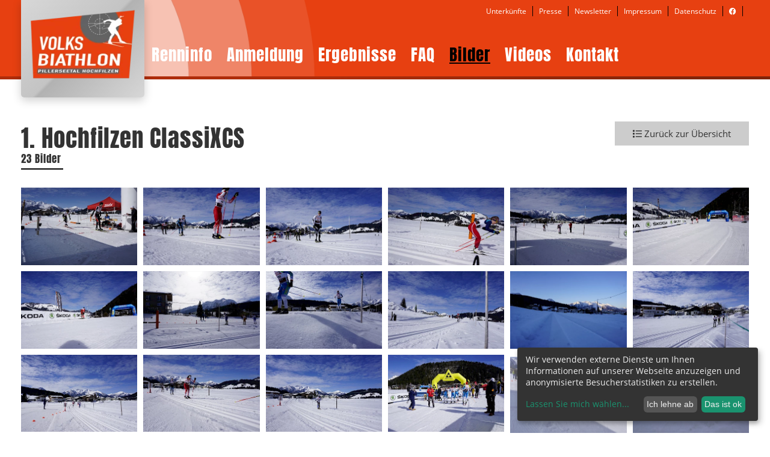

--- FILE ---
content_type: text/html; charset=UTF-8
request_url: https://volksbiathlon.com/bilder/erstes-hochfilzen-classixcs/
body_size: 4583
content:
<!DOCTYPE html><html lang="de"><head><meta http-equiv="content-type" content="text/html; charset=utf-8"/><title>Bildergalerie 1. Hochfilzen ClassiXCS (23 Bilder)</title><meta name="description" content="Bilder und Impressionen - 1. Hochfilzen ClassiXCS"/><meta name="viewport" content="width=device-width, initial-scale=1.0"/><meta name="robots" content="index,follow"/><link rel="alternate" hreflang="de" href="/bilder/erstes-hochfilzen-classixcs/" /><meta property="og:title" content="Bildergalerie 1. Hochfilzen ClassiXCS (23 Bilder)"/><meta property="og:site_name" content="Volksbiathlon Hochfilzen"/><meta property="og:url" content="https://volksbiathlon.com/bilder/erstes-hochfilzen-classixcs/"/><meta property="og:description" content="Bilder und Impressionen - 1. Hochfilzen ClassiXCS"/><meta property="og:image" content="https://volksbiathlon.com/site/assets/files/2782/classixcs17_22.1200x0.jpg" /><meta property="og:type" content="Website" /><meta property="fb:app_id" content="136678408930" /><link rel="apple-touch-icon" sizes="180x180" href="/volksbiathlon-icons/apple-touch-icon.png"><link rel="icon" type="image/png" sizes="32x32" href="/volksbiathlon-icons/favicon-32x32.png"><link rel="icon" type="image/png" sizes="16x16" href="/volksbiathlon-icons/favicon-16x16.png"><link rel="manifest" href="/volksbiathlon-icons/site.webmanifest"><link rel="mask-icon" href="/volksbiathlon-icons/safari-pinned-tab.svg" color="#5bbad5"><link rel="shortcut icon" href="/volksbiathlon-icons/favicon.ico"><meta name="msapplication-TileColor" content="#cccccc"><meta name="msapplication-config" content="/volksbiathlon-icons/browserconfig.xml"><meta name="theme-color" content="#ffffff"><link rel="stylesheet" type="text/css" href="/site/assets/pwpc/pwpc-81ab4cdd621ce1a8899641da7cc95441b8ad11f9.css" /><link rel="preload" href="/site/templates/fontawesome/webfonts/fa-regular-400.woff2" as="font" crossorigin="anonymous" /><link rel="preload" href="/site/templates/fontawesome/webfonts/fa-brands-400.woff2" as="font" crossorigin="anonymous" /><link rel="preload" href="/site/templates/uikit/custom/fonts/open-sans-v17-latin-regular.woff2" as="font" crossorigin="anonymous" /><link rel="preload" href="/site/templates/uikit/custom/fonts/PaybAck.woff2" as="font" crossorigin="anonymous" /></head><body class="proCache page-erstes-hochfilzen-classixcs"><div id="topWrapper" class="uk-offcanvas-content"><header class="header"><div class="uk-navbar-container" uk-sticky="show-on-up: false; animation: uk-animation-slide-top; top: 60vh"><div class="uk-container uk-container-large uk-position-relative headerNavbarContainer"><div class="uk-grid-small uk-grid" uk-grid><div class="uk-width-auto"><div class="topLogo"><a href="/" class="uk-navbar-item uk-logo"><img data-src="/site/assets/files/2384/logo-volksbiathlon-web-neutral.200x0.png" width="200" height="134" class="" alt="Logo - Volksbiathlon Hochfilzen" uk-img /></a></div></div><div class="uk-width-expand"><div class="topMenu uk-flex uk-flex-right" role="complementary"><ul class="uk-subnav uk-subnav-divider uk-margin-remove-bottom"><li><a href="/unterkuenfte/">Unterkünfte</a></li><li><a href="/presse/">Presse</a></li><li><a href="/newsletter/">Newsletter</a></li><li><a href="/impressum/">Impressum</a></li><li><a href="/datenschutz/">Datenschutz</a></li><li><a href="https://www.facebook.com/nordicacademyHochfilzen" target="_blank" title="Facebook"><i class="fab fa-facebook"></i></a></li><li></li></ul></div><div class="desktopMenuMain"><nav class="headerNavbar" uk-navbar><div class="uk-navbar-left"><ul class="uk-navbar-nav uk-visible@m mainmenuDesktop" role="menubar"><li role="menuitem"><a href="/renninfo/">Renninfo</a><div class="uk-navbar-dropdown uk-box-shadow-medium" uk-dropdown="pos:bottom-justify;animation:uk-animation-slide-top-small,uk-animation-fade; duration: 200;offset:0;delay-hide:200;delay-show:100"><ul class="uk-nav uk-navbar-dropdown-nav"><li class=""><a href="/renninfo/volksbiathlon/"><i class="far fa-chevron-double-right"></i> Volksbiathlon</a><li class=""><a href="/renninfo/kids-nordix/"><i class="far fa-chevron-double-right"></i> kids nordix</a></ul></div></li><li role="menuitem"><a href="/anmeldung/">Anmeldung</a><div class="uk-navbar-dropdown uk-box-shadow-medium" uk-dropdown="pos:bottom-justify;animation:uk-animation-slide-top-small,uk-animation-fade; duration: 200;offset:0;delay-hide:200;delay-show:100"><ul class="uk-nav uk-navbar-dropdown-nav"><li class=""><a href="/anmeldung/volksbiathlon-einzelanmeldung/"><i class="far fa-chevron-double-right"></i> Volksbiathlon Einzelanmeldung</a><li class=""><a href="/anmeldung/volksbiathlon-3er-team-anmeldung/"><i class="far fa-chevron-double-right"></i> Volksbiathlon 3er Team Anmeldung</a><li class=""><a href="/anmeldung/kids-nordix-einzelanmeldung/"><i class="far fa-chevron-double-right"></i> kids nordix Einzelanmeldung</a><li class=""><a href="/anmeldung/kids-nordix-2er-staffel-anmeldung/"><i class="far fa-chevron-double-right"></i> kids nordix 2er Staffel Anmeldung</a></ul></div></li><li role="menuitem"><a href="/ergebnisse/">Ergebnisse</a></li><li role="menuitem"><a href="/faq/">FAQ</a></li><li role="menuitem" class="parentActive"><a href="/bilder/">Bilder</a><div class="uk-navbar-dropdown uk-box-shadow-medium" uk-dropdown="pos:bottom-justify;animation:uk-animation-slide-top-small,uk-animation-fade; duration: 200;offset:0;delay-hide:200;delay-show:100"><ul class="uk-nav uk-navbar-dropdown-nav"><li class=""><a href="/bilder/volksbiathlon-2025/"><i class="far fa-chevron-double-right"></i> Volksbiathlon 2025</a><li class=""><a href="/bilder/kids-nordix-2025/"><i class="far fa-chevron-double-right"></i> Kids Nordix 2025</a><li class=""><a href="/bilder/kids-nordix-2023/"><i class="far fa-chevron-double-right"></i> Kids Nordix 2023</a><li class=""><a href="/bilder/volksbiathlon-2023/"><i class="far fa-chevron-double-right"></i> Volksbiathlon 2023</a><li class=""><a href="/bilder/volksbiathlon-2022/"><i class="far fa-chevron-double-right"></i> Volksbiathlon 2022</a><li class=""><a href="/bilder/kids-nordix-2022/"><i class="far fa-chevron-double-right"></i> Kids Nordix 2022</a><li class=""><a href="/bilder/volksbiathlon-2020/"><i class="far fa-chevron-double-right"></i> Volksbiathlon 2020</a><li class=""><a href="/bilder/kids-nordix-2020/"><i class="far fa-chevron-double-right"></i> Kids Nordix 2020</a><li class=""><a href="/bilder/volksbiathlon-2019/"><i class="far fa-chevron-double-right"></i> Volksbiathlon 2019</a><li class=""><a href="/bilder/volksbiathlon-2018/"><i class="far fa-chevron-double-right"></i> Volksbiathlon 2018</a><li class=""><a href="/bilder/kids-nordix-2018/"><i class="far fa-chevron-double-right"></i> Kids Nordix 2018</a><li class=""><a href="/bilder/volksbiathlon-2017/"><i class="far fa-chevron-double-right"></i> Volksbiathlon 2017</a><li class="uk-active"><a href="/bilder/erstes-hochfilzen-classixcs/"><i class="far fa-chevron-double-right"></i> 1. Hochfilzen ClassiXCS</a><li class=""><a href="/bilder/volksbiathlon-2016/"><i class="far fa-chevron-double-right"></i> Volksbiathlon 2016</a><li class=""><a href="/bilder/volksbiathlon-2015/"><i class="far fa-chevron-double-right"></i> Volksbiathlon 2015</a><li class=""><a href="/bilder/volksbiathlon-2013/"><i class="far fa-chevron-double-right"></i> Volksbiathlon 2013</a><li class=""><a href="/bilder/kids-nordix-2013/"><i class="far fa-chevron-double-right"></i> Kids Nordix 2013</a><li class=""><a href="/bilder/volksbiathlon-2012/"><i class="far fa-chevron-double-right"></i> Volksbiathlon 2012</a><li class=""><a href="/bilder/kids-nordix-2012/"><i class="far fa-chevron-double-right"></i> Kids Nordix 2012</a><li class=""><a href="/bilder/kids-nordix-2011/"><i class="far fa-chevron-double-right"></i> Kids Nordix 2011</a><li class=""><a href="/bilder/volksbiathlon-2010/"><i class="far fa-chevron-double-right"></i> Volksbiathlon 2010</a></ul></div></li><li role="menuitem"><a href="/videos/">Videos</a></li><li role="menuitem"><a href="/kontakt/">Kontakt</a></li></ul></div><div class="uk-navbar-right"><div class="uk-navbar-item uk-hidden@m"><a href="#mainMenuOffCanvas" uk-toggle class="mobileMenuToggle">MENU <i class="far fa-bars"></i></a></div></div></nav></div></div></div></div><div class="headerAnimatedBackgroundVolksbiathlon"><div class="circle xxlarge shade1"></div><div class="circle xlarge shade2"></div><div class="circle large shade3"></div><div class="circle mediun shade4"></div><div class="circle mediun shade4"></div><div class="leftColorSpacer"></div></div><div class="bottomHeaderLine"></div></div></header><div id="mainContent" role="main"><div id="main" uk-height-viewport="expand: true"><div class="uk-container uk-container-large uk-margin-large-top uk-margin-large-bottom"><div class="uk-grid-medium uk-flex uk-flex-wrap"><div class="uk-width-1-1 uk-width-expand@m"><h1 class="mainHeading">1. Hochfilzen ClassiXCS<div class="headingSsubline">23 Bilder</div></h1></div><div class="uk-width-1-1 uk-width-auto@m uk-margin-bottom"><a href="/bilder/" class="uk-button uk-button-default"><i class="far fa-list"></i> Zurück zur Übersicht</a></div></div><div uk-grid uk-lightbox class="uk-flex uk-flex-center uk-grid-small" uk-scrollspy="target: > div; delay: 20; cls:uk-animation-slide-bottom-small"><div class="uk-width-1-2 uk-width-1-3@s uk-width-1-6@m uk-text-center"><div class="image-container box-shadow"><a href="/site/assets/files/2782/classixcs17_22.jpg" title="Bild 1: 1. Hochfilzen ClassiXCS"><div class="uk-inline uk-light uk-transition-toggle"><img data-src="/site/assets/files/2782/classixcs17_22.0x260.jpg" width="391" height="260" class="" alt="Bild 1: 1. Hochfilzen ClassiXCS" uk-img /><div class="uk-overlay-primary uk-position-cover uk-transition-fade"><div class="uk-position-center"><i class="far fa-search fa-2x"></i></div></div></div></a></div></div><div class="uk-width-1-2 uk-width-1-3@s uk-width-1-6@m uk-text-center"><div class="image-container box-shadow"><a href="/site/assets/files/2782/classixcs17_02.jpg" title="Bild 2: 1. Hochfilzen ClassiXCS"><div class="uk-inline uk-light uk-transition-toggle"><img data-src="/site/assets/files/2782/classixcs17_02.0x260.jpg" width="391" height="260" class="" alt="Bild 2: 1. Hochfilzen ClassiXCS" uk-img /><div class="uk-overlay-primary uk-position-cover uk-transition-fade"><div class="uk-position-center"><i class="far fa-search fa-2x"></i></div></div></div></a></div></div><div class="uk-width-1-2 uk-width-1-3@s uk-width-1-6@m uk-text-center"><div class="image-container box-shadow"><a href="/site/assets/files/2782/classixcs17_03.jpg" title="Bild 3: 1. Hochfilzen ClassiXCS"><div class="uk-inline uk-light uk-transition-toggle"><img data-src="/site/assets/files/2782/classixcs17_03.0x260.jpg" width="391" height="260" class="" alt="Bild 3: 1. Hochfilzen ClassiXCS" uk-img /><div class="uk-overlay-primary uk-position-cover uk-transition-fade"><div class="uk-position-center"><i class="far fa-search fa-2x"></i></div></div></div></a></div></div><div class="uk-width-1-2 uk-width-1-3@s uk-width-1-6@m uk-text-center"><div class="image-container box-shadow"><a href="/site/assets/files/2782/classixcs17_04.jpg" title="Bild 4: 1. Hochfilzen ClassiXCS"><div class="uk-inline uk-light uk-transition-toggle"><img data-src="/site/assets/files/2782/classixcs17_04.0x260.jpg" width="391" height="260" class="" alt="Bild 4: 1. Hochfilzen ClassiXCS" uk-img /><div class="uk-overlay-primary uk-position-cover uk-transition-fade"><div class="uk-position-center"><i class="far fa-search fa-2x"></i></div></div></div></a></div></div><div class="uk-width-1-2 uk-width-1-3@s uk-width-1-6@m uk-text-center"><div class="image-container box-shadow"><a href="/site/assets/files/2782/classixcs17_05.jpg" title="Bild 5: 1. Hochfilzen ClassiXCS"><div class="uk-inline uk-light uk-transition-toggle"><img data-src="/site/assets/files/2782/classixcs17_05.0x260.jpg" width="391" height="260" class="" alt="Bild 5: 1. Hochfilzen ClassiXCS" uk-img /><div class="uk-overlay-primary uk-position-cover uk-transition-fade"><div class="uk-position-center"><i class="far fa-search fa-2x"></i></div></div></div></a></div></div><div class="uk-width-1-2 uk-width-1-3@s uk-width-1-6@m uk-text-center"><div class="image-container box-shadow"><a href="/site/assets/files/2782/classixcs17_06.jpg" title="Bild 6: 1. Hochfilzen ClassiXCS"><div class="uk-inline uk-light uk-transition-toggle"><img data-src="/site/assets/files/2782/classixcs17_06.0x260.jpg" width="391" height="260" class="" alt="Bild 6: 1. Hochfilzen ClassiXCS" uk-img /><div class="uk-overlay-primary uk-position-cover uk-transition-fade"><div class="uk-position-center"><i class="far fa-search fa-2x"></i></div></div></div></a></div></div><div class="uk-width-1-2 uk-width-1-3@s uk-width-1-6@m uk-text-center"><div class="image-container box-shadow"><a href="/site/assets/files/2782/classixcs17_07.jpg" title="Bild 7: 1. Hochfilzen ClassiXCS"><div class="uk-inline uk-light uk-transition-toggle"><img data-src="/site/assets/files/2782/classixcs17_07.0x260.jpg" width="391" height="260" class="" alt="Bild 7: 1. Hochfilzen ClassiXCS" uk-img /><div class="uk-overlay-primary uk-position-cover uk-transition-fade"><div class="uk-position-center"><i class="far fa-search fa-2x"></i></div></div></div></a></div></div><div class="uk-width-1-2 uk-width-1-3@s uk-width-1-6@m uk-text-center"><div class="image-container box-shadow"><a href="/site/assets/files/2782/classixcs17_08.jpg" title="Bild 8: 1. Hochfilzen ClassiXCS"><div class="uk-inline uk-light uk-transition-toggle"><img data-src="/site/assets/files/2782/classixcs17_08.0x260.jpg" width="391" height="260" class="" alt="Bild 8: 1. Hochfilzen ClassiXCS" uk-img /><div class="uk-overlay-primary uk-position-cover uk-transition-fade"><div class="uk-position-center"><i class="far fa-search fa-2x"></i></div></div></div></a></div></div><div class="uk-width-1-2 uk-width-1-3@s uk-width-1-6@m uk-text-center"><div class="image-container box-shadow"><a href="/site/assets/files/2782/classixcs17_09.jpg" title="Bild 9: 1. Hochfilzen ClassiXCS"><div class="uk-inline uk-light uk-transition-toggle"><img data-src="/site/assets/files/2782/classixcs17_09.0x260.jpg" width="391" height="260" class="" alt="Bild 9: 1. Hochfilzen ClassiXCS" uk-img /><div class="uk-overlay-primary uk-position-cover uk-transition-fade"><div class="uk-position-center"><i class="far fa-search fa-2x"></i></div></div></div></a></div></div><div class="uk-width-1-2 uk-width-1-3@s uk-width-1-6@m uk-text-center"><div class="image-container box-shadow"><a href="/site/assets/files/2782/classixcs17_10.jpg" title="Bild 10: 1. Hochfilzen ClassiXCS"><div class="uk-inline uk-light uk-transition-toggle"><img data-src="/site/assets/files/2782/classixcs17_10.0x260.jpg" width="391" height="260" class="" alt="Bild 10: 1. Hochfilzen ClassiXCS" uk-img /><div class="uk-overlay-primary uk-position-cover uk-transition-fade"><div class="uk-position-center"><i class="far fa-search fa-2x"></i></div></div></div></a></div></div><div class="uk-width-1-2 uk-width-1-3@s uk-width-1-6@m uk-text-center"><div class="image-container box-shadow"><a href="/site/assets/files/2782/classixcs17_01.jpg" title="Bild 11: 1. Hochfilzen ClassiXCS"><div class="uk-inline uk-light uk-transition-toggle"><img data-src="/site/assets/files/2782/classixcs17_01.0x260.jpg" width="391" height="260" class="" alt="Bild 11: 1. Hochfilzen ClassiXCS" uk-img /><div class="uk-overlay-primary uk-position-cover uk-transition-fade"><div class="uk-position-center"><i class="far fa-search fa-2x"></i></div></div></div></a></div></div><div class="uk-width-1-2 uk-width-1-3@s uk-width-1-6@m uk-text-center"><div class="image-container box-shadow"><a href="/site/assets/files/2782/classixcs17_11.jpg" title="Bild 12: 1. Hochfilzen ClassiXCS"><div class="uk-inline uk-light uk-transition-toggle"><img data-src="/site/assets/files/2782/classixcs17_11.0x260.jpg" width="391" height="260" class="" alt="Bild 12: 1. Hochfilzen ClassiXCS" uk-img /><div class="uk-overlay-primary uk-position-cover uk-transition-fade"><div class="uk-position-center"><i class="far fa-search fa-2x"></i></div></div></div></a></div></div><div class="uk-width-1-2 uk-width-1-3@s uk-width-1-6@m uk-text-center"><div class="image-container box-shadow"><a href="/site/assets/files/2782/classixcs17_12.jpg" title="Bild 13: 1. Hochfilzen ClassiXCS"><div class="uk-inline uk-light uk-transition-toggle"><img data-src="/site/assets/files/2782/classixcs17_12.0x260.jpg" width="391" height="260" class="" alt="Bild 13: 1. Hochfilzen ClassiXCS" uk-img /><div class="uk-overlay-primary uk-position-cover uk-transition-fade"><div class="uk-position-center"><i class="far fa-search fa-2x"></i></div></div></div></a></div></div><div class="uk-width-1-2 uk-width-1-3@s uk-width-1-6@m uk-text-center"><div class="image-container box-shadow"><a href="/site/assets/files/2782/classixcs17_13.jpg" title="Bild 14: 1. Hochfilzen ClassiXCS"><div class="uk-inline uk-light uk-transition-toggle"><img data-src="/site/assets/files/2782/classixcs17_13.0x260.jpg" width="391" height="260" class="" alt="Bild 14: 1. Hochfilzen ClassiXCS" uk-img /><div class="uk-overlay-primary uk-position-cover uk-transition-fade"><div class="uk-position-center"><i class="far fa-search fa-2x"></i></div></div></div></a></div></div><div class="uk-width-1-2 uk-width-1-3@s uk-width-1-6@m uk-text-center"><div class="image-container box-shadow"><a href="/site/assets/files/2782/classixcs17_14.jpg" title="Bild 15: 1. Hochfilzen ClassiXCS"><div class="uk-inline uk-light uk-transition-toggle"><img data-src="/site/assets/files/2782/classixcs17_14.0x260.jpg" width="391" height="260" class="" alt="Bild 15: 1. Hochfilzen ClassiXCS" uk-img /><div class="uk-overlay-primary uk-position-cover uk-transition-fade"><div class="uk-position-center"><i class="far fa-search fa-2x"></i></div></div></div></a></div></div><div class="uk-width-1-2 uk-width-1-3@s uk-width-1-6@m uk-text-center"><div class="image-container box-shadow"><a href="/site/assets/files/2782/classixcs17_15.jpg" title="Bild 16: 1. Hochfilzen ClassiXCS"><div class="uk-inline uk-light uk-transition-toggle"><img data-src="/site/assets/files/2782/classixcs17_15.0x260.jpg" width="391" height="260" class="" alt="Bild 16: 1. Hochfilzen ClassiXCS" uk-img /><div class="uk-overlay-primary uk-position-cover uk-transition-fade"><div class="uk-position-center"><i class="far fa-search fa-2x"></i></div></div></div></a></div></div><div class="uk-width-1-2 uk-width-1-3@s uk-width-1-6@m uk-text-center"><div class="image-container box-shadow"><a href="/site/assets/files/2782/classixcs17_16.jpg" title="Bild 17: 1. Hochfilzen ClassiXCS"><div class="uk-inline uk-light uk-transition-toggle"><img data-src="/site/assets/files/2782/classixcs17_16.0x260.jpg" width="391" height="260" class="" alt="Bild 17: 1. Hochfilzen ClassiXCS" uk-img /><div class="uk-overlay-primary uk-position-cover uk-transition-fade"><div class="uk-position-center"><i class="far fa-search fa-2x"></i></div></div></div></a></div></div><div class="uk-width-1-2 uk-width-1-3@s uk-width-1-6@m uk-text-center"><div class="image-container box-shadow"><a href="/site/assets/files/2782/classixcs17_17.jpg" title="Bild 18: 1. Hochfilzen ClassiXCS"><div class="uk-inline uk-light uk-transition-toggle"><img data-src="/site/assets/files/2782/classixcs17_17.0x260.jpg" width="391" height="260" class="" alt="Bild 18: 1. Hochfilzen ClassiXCS" uk-img /><div class="uk-overlay-primary uk-position-cover uk-transition-fade"><div class="uk-position-center"><i class="far fa-search fa-2x"></i></div></div></div></a></div></div><div class="uk-width-1-2 uk-width-1-3@s uk-width-1-6@m uk-text-center"><div class="image-container box-shadow"><a href="/site/assets/files/2782/classixcs17_18.jpg" title="Bild 19: 1. Hochfilzen ClassiXCS"><div class="uk-inline uk-light uk-transition-toggle"><img data-src="/site/assets/files/2782/classixcs17_18.0x260.jpg" width="391" height="260" class="" alt="Bild 19: 1. Hochfilzen ClassiXCS" uk-img /><div class="uk-overlay-primary uk-position-cover uk-transition-fade"><div class="uk-position-center"><i class="far fa-search fa-2x"></i></div></div></div></a></div></div><div class="uk-width-1-2 uk-width-1-3@s uk-width-1-6@m uk-text-center"><div class="image-container box-shadow"><a href="/site/assets/files/2782/classixcs17_19.jpg" title="Bild 20: 1. Hochfilzen ClassiXCS"><div class="uk-inline uk-light uk-transition-toggle"><img data-src="/site/assets/files/2782/classixcs17_19.0x260.jpg" width="391" height="260" class="" alt="Bild 20: 1. Hochfilzen ClassiXCS" uk-img /><div class="uk-overlay-primary uk-position-cover uk-transition-fade"><div class="uk-position-center"><i class="far fa-search fa-2x"></i></div></div></div></a></div></div><div class="uk-width-1-2 uk-width-1-3@s uk-width-1-6@m uk-text-center"><div class="image-container box-shadow"><a href="/site/assets/files/2782/classixcs17_20.jpg" title="Bild 21: 1. Hochfilzen ClassiXCS"><div class="uk-inline uk-light uk-transition-toggle"><img data-src="/site/assets/files/2782/classixcs17_20.0x260.jpg" width="391" height="260" class="" alt="Bild 21: 1. Hochfilzen ClassiXCS" uk-img /><div class="uk-overlay-primary uk-position-cover uk-transition-fade"><div class="uk-position-center"><i class="far fa-search fa-2x"></i></div></div></div></a></div></div><div class="uk-width-1-2 uk-width-1-3@s uk-width-1-6@m uk-text-center"><div class="image-container box-shadow"><a href="/site/assets/files/2782/classixcs17_21.jpg" title="Bild 22: 1. Hochfilzen ClassiXCS"><div class="uk-inline uk-light uk-transition-toggle"><img data-src="/site/assets/files/2782/classixcs17_21.0x260.jpg" width="391" height="260" class="" alt="Bild 22: 1. Hochfilzen ClassiXCS" uk-img /><div class="uk-overlay-primary uk-position-cover uk-transition-fade"><div class="uk-position-center"><i class="far fa-search fa-2x"></i></div></div></div></a></div></div><div class="uk-width-1-2 uk-width-1-3@s uk-width-1-6@m uk-text-center"><div class="image-container box-shadow"><a href="/site/assets/files/2782/classixcs17_23.jpg" title="Bild 23: 1. Hochfilzen ClassiXCS"><div class="uk-inline uk-light uk-transition-toggle"><img data-src="/site/assets/files/2782/classixcs17_23.0x260.jpg" width="391" height="260" class="" alt="Bild 23: 1. Hochfilzen ClassiXCS" uk-img /><div class="uk-overlay-primary uk-position-cover uk-transition-fade"><div class="uk-position-center"><i class="far fa-search fa-2x"></i></div></div></div></a></div></div></div></div><div class="uk-container"><hr class="uk-divider" /><div class="uk-child-width-1-2 uk-grid-small" uk-grid><div class="uk-text-left"><a href="/bilder/volksbiathlon-2017/" title="Volksbiathlon 2017" class="uk-button uk-button-default" uk-tooltip><i class="far fa-chevron-left"></i> Vorige Galerie</a></div><div class="uk-text-right"><a href="/bilder/volksbiathlon-2016/" title="Volksbiathlon 2016" class="uk-button uk-button-default" uk-tooltip>Nächste Galerie <i class="far fa-chevron-right"></i></a></div></div><div class="uk-margin-top uk-text-center"><a href="/bilder/" class="uk-button uk-button-default"><i class="far fa-list"></i> zur Übersicht</a></div></div></div></div><footer class="footer uk-position-relative uk-margin-top" id="organizationData" itemscope itemtype="http://schema.org/Organization"><div class="uk-section uk-section-small uk-section-primary"><div class="uk-container uk-container-large" id="organizationData"><div class="uk-grid-medium" uk-grid><div class="uk-width-1-3@m"><div class="uk-h3">Kontakt</div><div itemprop="name">Volksbiathlon Hochfilzen</div><div itemprop="address">Kulturhausstraße 1a</div><div itemprop="address">6395 Hochfilzen</div><div class="uk-flex uk-grid uk-grid-collapse"><div style="width: 60px">E-Mail</div><div class="uk-width-expand"><noscript data-emo="EW7e_md9Y.Mhq5flqmBx3o9FYopA8opt_QKh_5fM_Wgxqhj.quMhNW9MY54IcopIEad9q5flqLNU_5joqMJuqugOcudlsGBHqWpFvoKxq2Ixs2bA">JavaScript einschalten um Inhalt zu sehen.</noscript></div></div><div class="uk-flex uk-grid uk-grid-collapse"><div style="width: 60px">Telefon</div><div class="uk-width-expand"><a href="tel:+43 (0)664 1116421" itemprop="phone">+43 (0)664 1116421</a></div></div><div class="uk-margin-top"><a href="https://www.facebook.com/nordicacademyHochfilzen" target="_blank" rel="noopener" class="footerSocials uk-margin-right" title="Facebook"> <i class="fab fa-facebook fa-2x"></i> </a></div></div><div class="uk-width-1-3@m"><div class="uk-h3">Anfahrt</div><a href="https://www.google.at/maps/place/nordic+academy+e.U./@47.4708089,12.6189866,17z/data=!3m1!4b1!4m5!3m4!1s0x47765605ab640dcb:0x2855a0307ad15fdf!8m2!3d47.4707629!4d12.6212493" target="_blank"><img data-src="/site/assets/files/2384/anfahrtsspinne.330x180.png" width="330" height="180" class=" uk-box-shadow-medium" alt="Anfahrt" uk-img /></a><div class="uk-margin-small-top"><a href="https://www.google.at/maps/place/nordic+academy+e.U./@47.4708089,12.6189866,17z/data=!3m1!4b1!4m5!3m4!1s0x47765605ab640dcb:0x2855a0307ad15fdf!8m2!3d47.4707629!4d12.6212493" target="_blank" rel="noopener"><i class="far fa-map-marker-alt"></i> Google-Map</a></div></div><div class="uk-width-1-3@m" role="navigation"><div class="uk-h3">Links</div><div class="footerLinks uk-margin-small-bottom"><a href="/unterkuenfte/"><i class="far fa-chevron-double-right"></i> Unterkünfte</a> <a href="/presse/"><i class="far fa-chevron-double-right"></i> Presse</a> <a href="/newsletter/"><i class="far fa-chevron-double-right"></i> Newsletter</a> <a href="/impressum/"><i class="far fa-chevron-double-right"></i> Impressum</a> <a href="/datenschutz/"><i class="far fa-chevron-double-right"></i> Datenschutz</a> <a href="#" onclick="klaro.show(); return false;"><i class="far fa-user-cog"></i> Datenschutz Einstellungen</a></div></div></div></div></div><a href="#topWrapper" id="scrollTopItem" uk-scroll="" uk-scrollspy="cls:uk-animation-fade;repeat:true" class="uk-position-top-right uk-position-small uk-icon-button uk-button-default uk-scrollspy-inview uk-animation-fade"><i class="far fa-chevron-up"></i></a></footer><div id="mainMenuOffCanvas" uk-offcanvas="mode:slide;flip: false"><div class="uk-offcanvas-bar"><button class="uk-offcanvas-close" type="button" uk-close></button><a href="/" class="uk-display-block uk-text-center uk-margin-auto offCanvasLogo" title="/"> <img data-src="/site/assets/files/2384/logo-volksbiathlon-web-neutral.png" width="560" height="375" class="" alt="Bild logo-volksbiathlon-web-neutral.png" uk-img /> </a><ul class="uk-nav uk-nav-primary uk-nav-center uk-margin-bottom uk-margin-top uk-nav-parent-icon" uk-nav><li class=" uk-parent"><a href="/renninfo/">Renninfo</a><ul class="uk-nav-sub"><li><a href="/renninfo/volksbiathlon/">Volksbiathlon</a><li><a href="/renninfo/kids-nordix/">kids nordix</a></ul></li><li class=" uk-parent"><a href="/anmeldung/">Anmeldung</a><ul class="uk-nav-sub"><li><a href="/anmeldung/volksbiathlon-einzelanmeldung/">Volksbiathlon Einzelanmeldung</a><li><a href="/anmeldung/volksbiathlon-3er-team-anmeldung/">Volksbiathlon 3er Team Anmeldung</a><li><a href="/anmeldung/kids-nordix-einzelanmeldung/">kids nordix Einzelanmeldung</a><li><a href="/anmeldung/kids-nordix-2er-staffel-anmeldung/">kids nordix 2er Staffel Anmeldung</a></ul></li><li class=""><a href="/ergebnisse/">Ergebnisse</a></li><li class=" uk-parent"><a href="/faq/">FAQ</a><ul class="uk-nav-sub"><li><a href="/faq/wie-kann-ich-mich-anmelden/">Wie kann ich mich anmelden?</a><li><a href="/faq/wo-kann-ich-parken/">Wo kann ich parken?</a><li><a href="/faq/sind-nachnennungen-moeglich/">Sind Nachnennungen möglich?</a><li><a href="/faq/findet-das-event-bei-jeder-witterung-statt/">Findet das Event bei jeder Witterung statt?</a><li><a href="/faq/wird-fuer-das-leibliche-wohl-auch-gesorgt-sein/">Wird für das leibliche Wohl auch gesorgt sein?</a></ul></li><li class=" uk-parent uk-open"><a href="/bilder/">Bilder</a><ul class="uk-nav-sub"><li><a href="/bilder/volksbiathlon-2025/">Volksbiathlon 2025</a><li><a href="/bilder/kids-nordix-2025/">Kids Nordix 2025</a><li><a href="/bilder/kids-nordix-2023/">Kids Nordix 2023</a><li><a href="/bilder/volksbiathlon-2023/">Volksbiathlon 2023</a><li><a href="/bilder/volksbiathlon-2022/">Volksbiathlon 2022</a><li><a href="/bilder/kids-nordix-2022/">Kids Nordix 2022</a><li><a href="/bilder/volksbiathlon-2020/">Volksbiathlon 2020</a><li><a href="/bilder/kids-nordix-2020/">Kids Nordix 2020</a><li><a href="/bilder/volksbiathlon-2019/">Volksbiathlon 2019</a><li><a href="/bilder/volksbiathlon-2018/">Volksbiathlon 2018</a><li><a href="/bilder/kids-nordix-2018/">Kids Nordix 2018</a><li><a href="/bilder/volksbiathlon-2017/">Volksbiathlon 2017</a><li class="uk-active"><a href="/bilder/erstes-hochfilzen-classixcs/">1. Hochfilzen ClassiXCS</a><li><a href="/bilder/volksbiathlon-2016/">Volksbiathlon 2016</a><li><a href="/bilder/volksbiathlon-2015/">Volksbiathlon 2015</a><li><a href="/bilder/volksbiathlon-2013/">Volksbiathlon 2013</a><li><a href="/bilder/kids-nordix-2013/">Kids Nordix 2013</a><li><a href="/bilder/volksbiathlon-2012/">Volksbiathlon 2012</a><li><a href="/bilder/kids-nordix-2012/">Kids Nordix 2012</a><li><a href="/bilder/kids-nordix-2011/">Kids Nordix 2011</a><li><a href="/bilder/volksbiathlon-2010/">Volksbiathlon 2010</a></ul></li><li class=""><a href="/videos/">Videos</a></li><li class=""><a href="/kontakt/">Kontakt</a></li></ul><hr/><div class="uk-flex uk-flex-center uk-flex-middle uk-margin-top"><a href="https://www.facebook.com/nordicacademyHochfilzen" target="_blank" class="uk-icon-button uk-margin-small-left uk-margin-small-right" title="Facebook"><i class="fab fa-facebook"></i></a></div><div class="offcanvasFooterText uk-margin-top uk-text-center uk-margin-bottom"><div class="uk-margin-small-bottom"></div><div class="uk-flex uk-flex-center uk-grid uk-grid-small uk-margin-small-bottom"><a href="/unterkuenfte/">Unterkünfte</a> <a href="/presse/">Presse</a> <a href="/newsletter/">Newsletter</a> <a href="/impressum/">Impressum</a> <a href="/datenschutz/">Datenschutz</a></div></div></div></div></div><script src="/site/assets/pwpc/pwpc-f9395dad262b4081f882c136a095f5f6974cb30b.js"></script><script>var emo=emo||{};emo.key='AJLX7fWmNd6vnK3EzBa20P5GsY_qc8DSe1h.w9oiHlyOtCFxIgkrM4uQbjRTZpUV'</script></body></html>